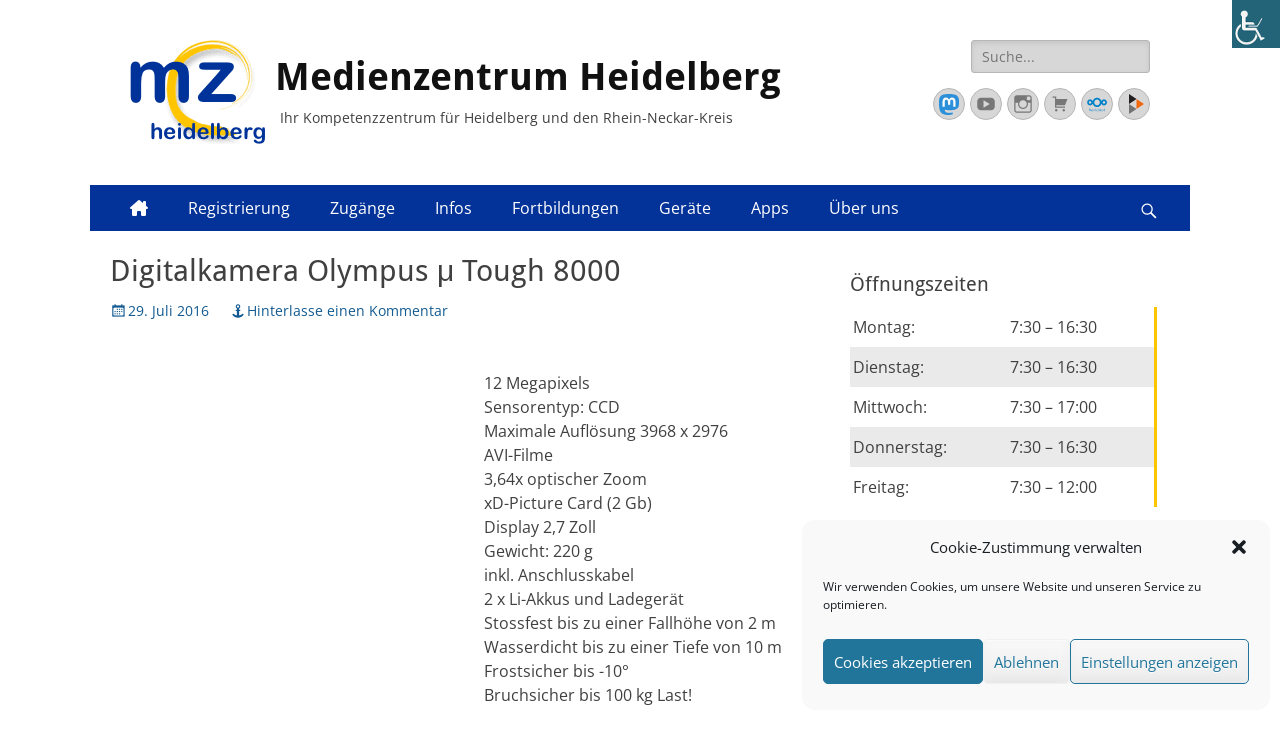

--- FILE ---
content_type: image/svg+xml
request_url: https://www.mzhd.de/wp-content/uploads/2023/12/Nextcloud_Logo_24x17.svg
body_size: 2828
content:
<?xml version="1.0" encoding="UTF-8"?>
<svg xmlns="http://www.w3.org/2000/svg" xmlns:xlink="http://www.w3.org/1999/xlink" width="24px" height="17px" viewBox="0 0 23 17" version="1.1">
<g id="surface1">
<path style=" stroke:none;fill-rule:nonzero;fill:rgb(0%,50.980392%,78.823529%);fill-opacity:1;" d="M 11.554688 1.699219 C 9.5 1.699219 7.757812 3.152344 7.21875 5.117188 C 6.75 4.074219 5.734375 3.34375 4.5625 3.34375 C 2.953125 3.34375 1.632812 4.722656 1.632812 6.402344 C 1.632812 8.078125 2.953125 9.457031 4.5625 9.457031 C 5.734375 9.457031 6.75 8.726562 7.21875 7.683594 C 7.757812 9.648438 9.5 11.101562 11.554688 11.101562 C 13.59375 11.101562 15.324219 9.671875 15.878906 7.726562 C 16.355469 8.746094 17.359375 9.457031 18.515625 9.457031 C 20.125 9.457031 21.449219 8.078125 21.449219 6.402344 C 21.449219 4.722656 20.125 3.34375 18.515625 3.34375 C 17.359375 3.34375 16.355469 4.054688 15.878906 5.074219 C 15.324219 3.128906 13.59375 1.699219 11.554688 1.699219 Z M 11.554688 3.496094 C 13.105469 3.496094 14.34375 4.785156 14.34375 6.402344 C 14.34375 8.015625 13.105469 9.308594 11.554688 9.308594 C 10.003906 9.308594 8.765625 8.015625 8.765625 6.402344 C 8.765625 4.785156 10.003906 3.496094 11.554688 3.496094 Z M 4.5625 5.136719 C 5.242188 5.136719 5.777344 5.691406 5.777344 6.402344 C 5.777344 7.109375 5.242188 7.664062 4.5625 7.664062 C 3.886719 7.664062 3.351562 7.109375 3.351562 6.402344 C 3.351562 5.691406 3.886719 5.136719 4.5625 5.136719 Z M 18.515625 5.136719 C 19.195312 5.136719 19.726562 5.691406 19.726562 6.402344 C 19.726562 7.109375 19.195312 7.664062 18.515625 7.664062 C 17.835938 7.664062 17.304688 7.109375 17.304688 6.402344 C 17.304688 5.691406 17.835938 5.136719 18.515625 5.136719 Z M 18.515625 5.136719 "/>
<path style=" stroke:none;fill-rule:nonzero;fill:rgb(0%,50.980392%,78.823529%);fill-opacity:1;" d="M 3.695312 12.519531 C 3.636719 12.519531 3.613281 12.554688 3.613281 12.613281 L 3.613281 15.085938 C 3.613281 15.148438 3.636719 15.179688 3.695312 15.179688 L 3.761719 15.179688 C 3.816406 15.179688 3.851562 15.148438 3.851562 15.085938 L 3.851562 13.035156 L 5.144531 15.128906 C 5.152344 15.136719 5.15625 15.144531 5.164062 15.152344 C 5.164062 15.152344 5.167969 15.15625 5.167969 15.15625 C 5.175781 15.164062 5.179688 15.164062 5.1875 15.167969 C 5.191406 15.171875 5.191406 15.171875 5.195312 15.175781 C 5.199219 15.175781 5.203125 15.175781 5.203125 15.175781 C 5.214844 15.179688 5.222656 15.179688 5.234375 15.179688 L 5.300781 15.179688 C 5.355469 15.179688 5.382812 15.148438 5.382812 15.085938 L 5.382812 12.613281 C 5.382812 12.554688 5.355469 12.519531 5.300781 12.519531 L 5.234375 12.519531 C 5.175781 12.519531 5.144531 12.554688 5.144531 12.613281 L 5.144531 14.667969 L 3.847656 12.574219 C 3.84375 12.566406 3.839844 12.5625 3.832031 12.554688 C 3.816406 12.53125 3.792969 12.519531 3.761719 12.519531 Z M 19.253906 12.554688 C 19.195312 12.554688 19.222656 12.589844 19.222656 12.648438 L 19.222656 13.492188 C 19.222656 13.578125 19.230469 13.636719 19.230469 13.636719 L 19.222656 13.636719 C 19.222656 13.636719 19.066406 13.261719 18.632812 13.261719 C 18.15625 13.261719 17.820312 13.65625 17.835938 14.234375 C 17.835938 14.8125 18.140625 15.214844 18.625 15.214844 C 19.089844 15.214844 19.246094 14.824219 19.246094 14.824219 L 19.253906 14.824219 C 19.253906 14.824219 19.238281 14.875 19.238281 14.941406 L 19.238281 15.085938 C 19.238281 15.148438 19.269531 15.171875 19.328125 15.171875 L 19.382812 15.171875 C 19.441406 15.171875 19.464844 15.136719 19.464844 15.078125 L 19.464844 12.648438 C 19.464844 12.589844 19.375 12.554688 19.320312 12.554688 Z M 12.894531 12.5625 C 12.835938 12.5625 12.871094 12.597656 12.871094 12.65625 L 12.871094 14.746094 C 12.871094 15.15625 13.132812 15.207031 13.277344 15.207031 C 13.34375 15.207031 13.367188 15.171875 13.367188 15.113281 L 13.367188 15.054688 C 13.367188 14.992188 13.335938 14.96875 13.296875 14.96875 C 13.214844 14.960938 13.105469 14.933594 13.105469 14.695312 L 13.105469 12.65625 C 13.105469 12.597656 13.015625 12.5625 12.960938 12.5625 Z M 9.957031 12.785156 C 9.898438 12.785156 9.867188 12.820312 9.867188 12.878906 L 9.867188 14.5 C 9.867188 14.941406 10.105469 15.191406 10.496094 15.191406 C 10.570312 15.191406 10.59375 15.164062 10.59375 15.105469 L 10.59375 15.054688 C 10.59375 14.984375 10.570312 14.96875 10.496094 14.960938 C 10.355469 14.949219 10.101562 14.898438 10.101562 14.464844 L 10.101562 13.527344 L 10.472656 13.527344 C 10.527344 13.527344 10.5625 13.5 10.5625 13.441406 L 10.5625 13.414062 C 10.5625 13.355469 10.527344 13.320312 10.472656 13.320312 L 10.101562 13.320312 L 10.101562 12.878906 C 10.101562 12.820312 10.078125 12.785156 10.023438 12.785156 Z M 6.695312 13.261719 C 6.207031 13.261719 5.8125 13.628906 5.804688 14.242188 C 5.804688 14.824219 6.214844 15.222656 6.746094 15.222656 C 7.03125 15.222656 7.246094 15.097656 7.34375 15.019531 C 7.382812 14.984375 7.390625 14.941406 7.367188 14.898438 L 7.34375 14.855469 C 7.316406 14.804688 7.277344 14.796875 7.226562 14.832031 C 7.144531 14.898438 6.980469 15.003906 6.753906 15.003906 C 6.386719 15.003906 6.066406 14.730469 6.058594 14.25 L 7.359375 14.25 C 7.40625 14.25 7.449219 14.207031 7.449219 14.15625 C 7.449219 13.621094 7.179688 13.261719 6.695312 13.261719 Z M 11.78125 13.261719 C 11.25 13.261719 10.839844 13.671875 10.832031 14.25 C 10.832031 14.832031 11.242188 15.234375 11.773438 15.234375 C 12.101562 15.234375 12.320312 15.070312 12.410156 14.992188 C 12.453125 14.949219 12.460938 14.917969 12.4375 14.867188 L 12.410156 14.832031 C 12.378906 14.78125 12.347656 14.773438 12.296875 14.804688 C 12.214844 14.882812 12.042969 15.003906 11.789062 15.003906 C 11.398438 15.003906 11.085938 14.695312 11.085938 14.25 C 11.085938 13.800781 11.398438 13.492188 11.789062 13.492188 C 12.003906 13.492188 12.15625 13.601562 12.238281 13.664062 C 12.289062 13.695312 12.328125 13.695312 12.363281 13.644531 L 12.386719 13.601562 C 12.425781 13.550781 12.417969 13.507812 12.378906 13.476562 C 12.289062 13.398438 12.09375 13.261719 11.78125 13.261719 Z M 14.546875 13.261719 C 14.023438 13.261719 13.597656 13.679688 13.597656 14.234375 C 13.597656 14.796875 14.023438 15.222656 14.546875 15.222656 C 15.070312 15.222656 15.496094 14.796875 15.496094 14.234375 C 15.496094 13.679688 15.070312 13.261719 14.546875 13.261719 Z M 9.253906 13.289062 C 9.234375 13.292969 9.214844 13.308594 9.195312 13.332031 L 8.863281 13.742188 L 8.617188 14.050781 L 8.242188 13.585938 L 8.035156 13.332031 C 8.019531 13.308594 7.996094 13.296875 7.976562 13.292969 C 7.953125 13.292969 7.933594 13.300781 7.910156 13.320312 L 7.859375 13.363281 C 7.816406 13.402344 7.816406 13.445312 7.855469 13.488281 L 8.1875 13.902344 L 8.460938 14.242188 L 8.058594 14.742188 L 7.855469 14.996094 C 7.816406 15.039062 7.824219 15.089844 7.867188 15.128906 L 7.917969 15.171875 C 7.960938 15.210938 8 15.199219 8.035156 15.152344 L 8.367188 14.742188 L 8.617188 14.433594 L 9.195312 15.15625 C 9.230469 15.199219 9.277344 15.203125 9.320312 15.164062 L 9.371094 15.121094 C 9.417969 15.082031 9.414062 15.042969 9.378906 14.996094 L 9.046875 14.582031 L 8.769531 14.242188 L 9.171875 13.742188 C 9.171875 13.742188 9.171875 13.742188 9.175781 13.742188 L 9.378906 13.488281 C 9.414062 13.445312 9.410156 13.394531 9.367188 13.359375 L 9.316406 13.3125 C 9.292969 13.292969 9.273438 13.289062 9.253906 13.289062 Z M 15.980469 13.304688 C 15.921875 13.304688 15.898438 13.339844 15.898438 13.398438 L 15.898438 14.5 C 15.898438 14.984375 16.242188 15.222656 16.667969 15.222656 C 17.09375 15.222656 17.4375 14.984375 17.4375 14.5 L 17.4375 13.398438 C 17.445312 13.339844 17.414062 13.304688 17.355469 13.304688 L 17.289062 13.304688 C 17.230469 13.304688 17.199219 13.339844 17.199219 13.398438 L 17.199219 14.429688 C 17.199219 14.71875 17.019531 14.984375 16.667969 14.984375 C 16.324219 14.984375 16.136719 14.71875 16.136719 14.429688 L 16.136719 13.398438 C 16.136719 13.339844 16.101562 13.304688 16.046875 13.304688 Z M 6.6875 13.476562 C 6.949219 13.476562 7.179688 13.671875 7.195312 14.0625 L 6.066406 14.0625 C 6.125 13.679688 6.386719 13.476562 6.6875 13.476562 Z M 14.546875 13.492188 C 14.933594 13.492188 15.242188 13.808594 15.242188 14.234375 C 15.242188 14.679688 14.933594 15.003906 14.546875 15.003906 C 14.164062 15.003906 13.851562 14.667969 13.84375 14.234375 C 13.84375 13.816406 14.164062 13.492188 14.546875 13.492188 Z M 18.648438 13.492188 C 19.03125 13.492188 19.222656 13.859375 19.222656 14.242188 C 19.222656 14.78125 18.941406 15.003906 18.640625 15.003906 C 18.304688 15.003906 18.074219 14.703125 18.066406 14.242188 C 18.066406 13.765625 18.328125 13.492188 18.648438 13.492188 Z M 18.648438 13.492188 "/>
</g>
</svg>


--- FILE ---
content_type: text/javascript
request_url: https://www.mzhd.de/wp-content/uploads/custom-css-js/8225.js?v=2528
body_size: 154
content:
/******* Do not edit this file *******
Simple Custom CSS and JS - by Silkypress.com
Saved: Dec 18 2023 | 21:35:33 */
jQuery(document).ready(function($) {
  // Finde alle Elemente mit der Klasse genericon_parent genericon genericon-cart
  $('.genericon_parent.genericon.genericon-cart').each(function() {
    // Setze das target-Attribut auf "_self"
    $(this).attr('target', '_self');
  });
});